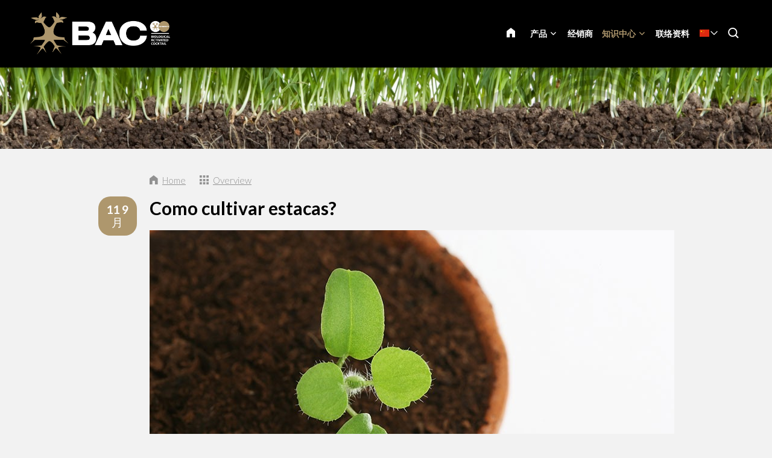

--- FILE ---
content_type: text/html; charset=UTF-8
request_url: https://www.bac-online.cn/%E7%9F%A5%E8%AF%86%E4%B8%AD%E5%BF%83/%E5%8D%9A%E5%AE%A2/3671-como-cultivar-estacas
body_size: 13325
content:
<!DOCTYPE html>
<!--[if lt IE 7 ]><html lang="zh" class="no-js ie6"><![endif]-->
<!--[if IE 7 ]><html lang="zh" class="no-js ie7"><![endif]-->
<!--[if IE 8 ]><html lang="zh" class="no-js ie8"></html><![endif]-->
<!--[if IE 9 ]><html lang="zh" class="no-js ie9"><![endif]-->
<!--[if (gt IE 9)|!(IE)]><!--><html lang="zh" class="no-js"><!--<![endif]-->
<head>

<script type='text/javascript' src='/ui/uibase/script/setcookie.js?r=2b0fb64fe3071088dc4630093935479cfe20b7f0'></script>
<meta itemprop="pb:time" content="1597581780">
<meta property="og:type" content="article">
<meta property="og:url" content="https://www.bac-online.cn/知识中心/博客/3671-como-cultivar-estacas">
<meta property="og:title" content="Como cultivar estacas?">
<meta property="og:description" content="Qualquer planta que seja cultivada em jardins, estufas ou dentro de casa pode ser propagada. A vantagem do cultivo das estacas é que as novas plantas são geneticamente idênticas à planta mãe e às ...">
<meta property="og:image" content="https://www.bac-online.cn/l/library/download/urn:uuid:bf49c33b-dcd1-42e3-966f-81850f99860a/hoe-maak-je-stekken-1-bac-online.jpg?scaleType=3&amp;width=600&amp;height=315">
<meta property="og:image:width" content="600">
<meta property="og:image:height" content="315">
<meta property="article:published_time" content="2018-09-11T05:40:00+00:00">
<meta property="article:author" content="PromoVisique">
<link rel="canonical" href="https://www.bac-online.cn/知识中心/博客/3671-como-cultivar-estacas" />
 <meta name='generator' content='Procurios' />
	<meta charset="UTF-8" />

    <link href="https://fonts.googleapis.com/css?family=Lato:300,400,700" rel="stylesheet" media="screen" type="text/css">
    <link rel='stylesheet' type='text/css' media='screen' href='/cache/2l6hhv7w6k844.a05d6e82488b.css' />
<link rel='stylesheet' type='text/css' media='screen' href='/cache/1e7we2gi9anzl.a05d6e82488b.css' />
<link rel='stylesheet' type='text/css' media='print' href='/cache/752vau4mbion.a05d6e82488b.css' />
<meta http-equiv="X-UA-Compatible" content="IE=edge,chrome=1">
	<meta name='apple-mobile-web-app-capable' content='yes' />
	<link rel='apple-touch-icon-precomposed' href='/l/library/download/urn:uuid:97991275-131d-49b7-b8e7-dd5e2652191d/favicon-mobiel-bac-online.png?scaleType=3&height=57&width=57' sizes='57x57' />
	<link rel='apple-touch-icon-precomposed' href='/l/library/download/urn:uuid:97991275-131d-49b7-b8e7-dd5e2652191d/favicon-mobiel-bac-online.png?scaleType=3&height=72&width=72' sizes='72x72' />
	<link rel='apple-touch-icon-precomposed' href='/l/library/download/urn:uuid:97991275-131d-49b7-b8e7-dd5e2652191d/favicon-mobiel-bac-online.png?scaleType=3&height=144&width=144' sizes='114x114' />

	<title>Como cultivar estacas? - BAC Online</title>
	<meta name='viewport' content='initial-scale=1,maximum-scale=1,user-scalable=no,width=device-width' />
	<meta name='author' content='BAC Online' />
	<link rel="publisher" href="" />
	<meta name="copyright" content="© 2026 - BAC Online" />
	<meta name="description" content="Qualquer planta que seja cultivada em jardins, estufas ou dentro de casa pode ser propagada. A vantagem do cultivo das estacas é que as novas plantas sã..." />
	
    <link rel="shortcut icon" href="/l/library/download/urn:uuid:58dd3353-b847-4a01-8923-fdb699c99ffa/bac-online-biologische-plantenvoeding.png" />
	<link rel='stylesheet' type='text/css' media='screen' href='/ui/uibase/style/pbutil.css?rev=936ee22c6760c7601820a01aadeb5a63a9c84a35' />
<script type='text/javascript' src='/ui/uibase/script/prototype/prototype-min.js?rev=2ce7626cd5fcfb3042f3ce6c532d9fd6b7e4e352'></script>
<script type='text/javascript' src='/ui/uibase/droplets/iframe-resizer/child.js?rev=8075597b7937271dad9679269aec91bcab7a61fc'></script>
<script type='text/javascript' src='/ui/uibase/script/pblib/pblib.js?rev=397cb9ef2e7dec4e026c879b0066f2807e007912'></script>

	
	<link rel='alternate' hreflang='ar' href='https://www.baconline.ma/%D8%A7%D9%84%D9%85%D8%AF%D9%88%D9%86%D8%A9/%D9%85%D8%B1%D9%83%D8%B2-%D8%A7%D9%84%D9%85%D8%B9%D8%B1%D9%81%D8%A9/3671-como-cultivar-estacas' />
	<link rel='alternate' hreflang='cs-CZ' href='https://www.baconline.cz/poradensk%C3%A9-centrum/blog/3671-como-cultivar-estacas' />
	<link rel='alternate' hreflang='da-DK' href='https://www.baconline.dk/ekspertisecentrum/blog/3671-como-cultivar-estacas' />
	<link rel='alternate' hreflang='de-DE' href='https://www.baconline.de/wissenszentrum/blog/3671-como-cultivar-estacas' />
	<link rel='alternate' hreflang='en-US' href='https://www.bacfertilizers.com/knowledge-centre/blog/3671-como-cultivar-estacas' />
	<link rel='alternate' hreflang='fr-FR' href='https://www.baconline.fr/centre-de-connaissances/blog/3671-como-cultivar-estacas' />
	<link rel='alternate' hreflang='he-IL' href='https://baconline.co.il/%D7%91%D7%9C%D7%95%D7%92/%D7%9E%D7%A8%D7%9B%D7%96-%D7%99%D7%93%D7%A2/3671-como-cultivar-estacas' />
	<link rel='alternate' hreflang='ja-JP' href='https://www.baconline.jp/%E3%83%8A%E3%83%AC%E3%83%83%E3%82%B8%E3%82%BB%E3%83%B3%E3%82%BF%E3%83%BC/%E3%83%96%E3%83%AD%E3%82%B0/3671-como-cultivar-estacas' />
	<link rel='alternate' hreflang='nl-NL' href='https://www.baconline.nl/kenniscentrum/blog/3671-como-cultivar-estacas' />
	<link rel='alternate' hreflang='pl-PL' href='https://www.bacfertilizers.pl/centrum-ekspertyzy/blog/3671-como-cultivar-estacas' />
	<link rel='alternate' hreflang='pt-PT' href='https://www.bac-online.pt/centro-de-conhecimento/blog/3671-como-cultivar-estacas' />
	<link rel='alternate' hreflang='ro-RO' href='https://www.baconline.ro/centrul-de-expertiz%C4%83/blog/3671-como-cultivar-estacas' />
	<link rel='alternate' hreflang='ru-RU' href='https://www.baconline.ru/%D1%86%D0%B5%D0%BD%D1%82%D1%80-%D0%B7%D0%BD%D0%B0%D0%BD%D0%B8%D0%B9/%D0%B1%D0%BB%D0%BE%D0%B3/3671-como-cultivar-estacas' />
	<link rel='alternate' hreflang='sq-AL' href='https://www.baconline.al/qendra-e-dijes/blog/3671-como-cultivar-estacas' />
	<link rel='alternate' hreflang='vi-VN' href='https://www.baconline.vn/trung-t%C3%A2m-ki%E1%BA%BFn-th%E1%BB%A9c/blog/3671-como-cultivar-estacas' />
	<link rel='alternate' hreflang='zh' href='https://www.bac-online.cn/%E7%9F%A5%E8%AF%86%E4%B8%AD%E5%BF%83/%E5%8D%9A%E5%AE%A2/3671-como-cultivar-estacas' />

<meta name='google-site-verification' content='3UaZ8Jyp65t1jVg42MgZWd6VRQDVaZ9AuZDfS6QaULQ' />
<!-- Google Analytics (GA4) -->
<script async src='https://www.googletagmanager.com/gtag/js?id=G-KSJQ0HWLCW'></script>
<script>window.dataLayer = window.dataLayer || [];function gtag(){dataLayer.push(arguments);}gtag('js', new Date());gtag('config', 'G-KSJQ0HWLCW');
</script>
<!-- End Google Analytics (GA4) -->

<script type='text/javascript'>var digitalData = {"page":{"attributes":{"PBSiteID":"920"},"pageInfo":{"pageID":"1296","pageName":"Como cultivar estacas?","language":"zh","breadCrumbs":["Home","Header-menu","\u77e5\u8bc6\u4e2d\u5fc3","Como cultivar estacas?"]}},"component":[{"componentInfo":{"componentID":"1255","componentName":"Header (Kenniscentrum)"},"attributes":{"componentType":"ONE Foto\/Slideshow 100%","componentModule":"Website"}},{"componentInfo":{"componentID":"3938","componentName":"\u535a\u5ba2"},"attributes":{"componentType":"NewsContent","componentModule":"Website"}},{"componentInfo":{"componentID":"3879","componentName":"Blog (Nieuws overzicht)"},"attributes":{"componentType":"NewsView","componentModule":"Website"}}],"cookiePolicy":{"acceptancePolicy":"optIn","cookieTypeCategory":{"tracking":"tracking","statistics":"tracking","external":"external","functional":"essential"},"allowedCookieTypes":{"functional":true,"preferences":true,"statistics":true,"tracking":true,"external":true}},"pageInstanceID":"production"}</script><script src="/ui/uibase/vendor/procurios/amdLoader/dist/amdLoader.js?rev=b1a6a7ceda19f51c6a18587a2b15ca17675e5d29" data-main data-rev="a05d6e82488b"></script><link rel='stylesheet' media='screen' href='/files/mod_news/style/news.css?rev=b235ab143c1d612fe99090c80fdab78687ffaccd' type='text/css' />

	
</head>
<body id="default" class="body desktop-menu-fits   mod-news news-article  header-overlap border-radius-enabled navigation-in-caps  " data-header-height='110'>

	<!-- ProBaseSpider noIndex -->
	<div class="skip-links">
		<span>Skip links</span>
		<ul>
			<li><a href="#content">Jump to the content</a></li>
			<li><a href="#nav">Jump to the navigation</a></li>
		</ul>
	</div>
	<div class="mobile-nav">
		<div id="m-nav" class="mobile-nav-main">
			<ul><li class="nth-child1">                
            <a href="/">主页</a></li><li class="nth-child2">                
            <a href="/%E4%BA%A7%E5%93%81-products" class="sub">产品</a><ul><li class="nth-child1">                
            <a href="/%E6%9C%89%E6%9C%BA%E4%BA%A7%E5%93%81" class="sub">有机产品</a><ul><li class="nth-child1">                
            <a href="/%E6%9C%89%E6%9C%BA%E4%BA%A7%E5%93%81">有机产品</a></li><li class="nth-child2">                
            <a href="/%E6%9C%89%E6%9C%BA%E4%BA%A7%E5%93%81/%E5%BC%80%E8%8A%B1%E5%85%BB%E6%96%99">开花养料</a></li><li class="nth-child3">                
            <a href="/%E6%9C%89%E6%9C%BA%E4%BA%A7%E5%93%81/%E7%94%9F%E9%95%BF%E5%85%BB%E6%96%99">生长养料</a></li><li class="nth-child4">                
            <a href="/%E6%9C%89%E6%9C%BA%E4%BA%A7%E5%93%81/%E7%A3%B7%E9%92%BE%E5%A2%9E%E5%BC%BA%E5%89%82">磷钾增强剂</a></li><li class="nth-child5">                
            <a href="/%E6%9C%89%E6%9C%BA%E4%BA%A7%E5%93%81/%E6%A4%8D%E7%89%A9%E5%A2%9E%E5%BC%BA%E5%89%82">植物增强剂</a></li><li class="nth-child6 last">                
            <a href="/%E6%9C%89%E6%9C%BA%E4%BA%A7%E5%93%81/%E5%85%B6%E4%BB%96%E4%BA%A7%E5%93%81">其他产品</a></li></ul></li><li class="nth-child2">                
            <a href="/%E7%9F%BF%E7%89%A9%E4%BA%A7%E5%93%81" class="sub">矿物产品</a><ul><li class="nth-child1">                
            <a href="/%E7%9F%BF%E7%89%A9%E4%BA%A7%E5%93%81">矿物产品</a></li><li class="nth-child2">                
            <a href="/%E7%9F%BF%E7%89%A9%E4%BA%A7%E5%93%81/%E5%9C%9F%E5%A3%A4%E5%85%BB%E6%96%99">Aarde voeding</a></li><li class="nth-child3">                
            <a href="/%E7%9F%BF%E7%89%A9%E4%BA%A7%E5%93%81/%E6%A4%B0%E7%B3%A0%E5%85%BB%E6%96%99">Cocos voeding</a></li><li class="nth-child4">                
            <a href="/%E7%9F%BF%E7%89%A9%E4%BA%A7%E5%93%81/f1%E6%9E%81%E5%BA%A6%E5%A2%9E%E5%BC%BA%E5%89%82">F1极度增强剂</a></li><li class="nth-child5">                
            <a href="/%E7%9F%BF%E7%89%A9%E4%BA%A7%E5%93%81/%E6%B0%B4%E5%9F%B9%E5%85%BB%E6%96%99">Hydro voeding</a></li><li class="nth-child6 last">                
            <a href="/%E7%9F%BF%E7%89%A9%E4%BA%A7%E5%93%81/%E8%A1%A5%E5%85%85%E5%89%82">补充剂</a></li></ul></li><li class="nth-child3">                
            <a href="/%E6%A4%8D%E7%89%A9%E4%BF%83%E8%BF%9B%E5%89%82" class="sub">植物促进剂</a><ul><li class="nth-child1">                
            <a href="/%E6%A4%8D%E7%89%A9%E4%BF%83%E8%BF%9B%E5%89%82">植物促进剂</a></li><li class="nth-child2">                
            <a href="/%E6%A4%8D%E7%89%A9%E4%BF%83%E8%BF%9B%E5%89%82/%E6%9C%89%E6%9C%BA%E5%85%8B%E9%9A%86%E8%83%B6">有机克隆胶</a></li><li class="nth-child3">                
            <a href="/%E6%A4%8D%E7%89%A9%E4%BF%83%E8%BF%9B%E5%89%82/%E5%BC%80%E8%8A%B1%E4%BF%83%E8%BF%9B%E5%89%82">开花促进剂</a></li><li class="nth-child4">                
            <a href="/%E6%A4%8D%E7%89%A9%E4%BF%83%E8%BF%9B%E5%89%82/%E6%9C%89%E6%9C%BA%E5%9C%9F%E5%A3%A4%E6%94%B9%E8%89%AF%E5%89%82">有机土壤改良剂</a></li><li class="nth-child5">                
            <a href="/%E6%A4%8D%E7%89%A9%E4%BF%83%E8%BF%9B%E5%89%82/%E6%9C%89%E6%9C%BA%E6%A0%B9%E7%B3%BB%E4%BF%83%E8%BF%9B%E5%89%82%E2%80%8B">有机根系促进剂​</a></li><li class="nth-child6 last">                
            <a href="/%E6%A4%8D%E7%89%A9%E4%BF%83%E8%BF%9B%E5%89%82%E2%80%8B/x%E7%A7%8D%E5%AD%90%E5%A2%9E%E5%BC%BA%E5%89%82">X种子增强剂</a></li></ul></li><li class="nth-child4 last">                
            <a href="/%E7%BA%AF%E7%B4%A0%E9%A3%9F%E8%AE%A4%E8%AF%81%E4%BA%A7%E5%93%81">纯素食认证产品</a></li></ul></li><li class="nth-child3">                
            <a href="/%E7%BB%8F%E9%94%80%E5%95%86">经销商</a></li><li class="nth-child4 active">                
            <a href="/%E7%9F%A5%E8%AF%86%E4%B8%AD%E5%BF%83" class="sub">知识中心</a><ul><li class="nth-child1">                
            <a href="/%E7%9F%A5%E8%AF%86%E4%B8%AD%E5%BF%83/%E4%B8%8B%E8%BD%BD" class="sub">下载</a><ul><li class="nth-child1">                
            <a href="/%E7%9F%A5%E8%AF%86%E4%B8%AD%E5%BF%83/%E4%B8%8B%E8%BD%BD/%E5%9F%B9%E8%82%B2%E6%97%B6%E9%97%B4%E8%A1%A8">培育时间表</a></li><li class="nth-child2">                
            <a href="/%E7%9F%A5%E8%AF%86%E4%B8%AD%E5%BF%83/%E4%B8%8B%E8%BD%BD/%E5%AE%89%E5%85%A8%E8%AF%B4%E6%98%8E%E4%B9%A6">安全说明书</a></li><li class="nth-child3">                
            <a href="/%E7%9F%A5%E8%AF%86%E4%B8%AD%E5%BF%83/%E4%B8%8B%E8%BD%BD/%E4%BA%A7%E5%93%81%E5%9B%BE%E7%89%87">产品图片</a></li><li class="nth-child4">                
            <a href="/%E7%9F%A5%E8%AF%86%E4%B8%AD%E5%BF%83/%E4%B8%8B%E8%BD%BD/bac%E5%9C%A8%E7%BA%BF%E5%BE%BD%E6%A0%87%E5%92%8C%E4%BC%81%E4%B8%9A%E5%BD%A2%E8%B1%A1">BAC在线徽标和企业形象</a></li><li class="nth-child5">                
            <a href="/%E7%9F%A5%E8%AF%86%E4%B8%AD%E5%BF%83/%E4%B8%8B%E8%BD%BD/bac%E6%98%A5%E5%AD%A3%E4%BF%83%E9%94%80%E6%B4%BB%E5%8A%A8%E5%9B%BE%E7%89%87">BAC春季促销活动图片</a></li><li class="nth-child6">                
            <a href="/kenniscentrum/downloads/flyers">Flyers</a></li><li class="nth-child7 last">                
            <a href="/kenniscentrum/downloads/certificaten">Certificaten</a></li></ul></li><li class="nth-child2">                
            <a href="/%E7%9F%A5%E8%AF%86%E4%B8%AD%E5%BF%83/%E4%B8%AA%E4%BA%BA%E5%BB%BA%E8%AE%AE">个人建议</a></li><li class="nth-child3">                
            <a href="/%E7%9F%A5%E8%AF%86%E4%B8%AD%E5%BF%83/%E5%B8%B8%E8%A7%81%E9%97%AE%E9%A2%98">常见问题</a></li><li class="nth-child4 active last">                
            <a href="/%E7%9F%A5%E8%AF%86%E4%B8%AD%E5%BF%83/%E5%8D%9A%E5%AE%A2" aria-current="page">博客</a></li></ul></li><li class="nth-child5 last">                
            <a href="/%E8%81%94%E7%BB%9C%E8%B5%84%E6%96%99">联络资料</a></li></ul>
		</div>
		<div class="mobile__bottom">
			<div class='mobile__bottomBar'>
			
			<div class="mobile__languageContainer">
				<!-- ProBaseSpider noIndex noLinks --><div class="language-selector">
	<ul class="languageList">
								<li class="languageList__item ar first">
				<a href="https://www.baconline.ma/l/i18n/switch?ref=230%2Cnews_id_title%3D3671-como-cultivar-estacas&amp;_sig=4d1215f4288a392da76a38399ef559a863a9bcd1dc425b9eaf7617bd1aa503a0" class='language__link'>
					<span class='language__originalName'>Arabic</span>
					<span class='language__code'>ar</span>
				</a>
			</li>
								<li class="languageList__item cs">
				<a href="https://www.baconline.cz/l/i18n/switch?ref=230%2Cnews_id_title%3D3671-como-cultivar-estacas&amp;_sig=4d1215f4288a392da76a38399ef559a863a9bcd1dc425b9eaf7617bd1aa503a0" class='language__link'>
					<span class='language__originalName'>Czech</span>
					<span class='language__code'>cs</span>
				</a>
			</li>
								<li class="languageList__item da">
				<a href="https://www.baconline.dk/l/i18n/switch?ref=230%2Cnews_id_title%3D3671-como-cultivar-estacas&amp;_sig=4d1215f4288a392da76a38399ef559a863a9bcd1dc425b9eaf7617bd1aa503a0" class='language__link'>
					<span class='language__originalName'>Danish</span>
					<span class='language__code'>da</span>
				</a>
			</li>
								<li class="languageList__item de">
				<a href="https://www.baconline.de/l/i18n/switch?ref=230%2Cnews_id_title%3D3671-como-cultivar-estacas&amp;_sig=4d1215f4288a392da76a38399ef559a863a9bcd1dc425b9eaf7617bd1aa503a0" class='language__link'>
					<span class='language__originalName'>Deutsch</span>
					<span class='language__code'>de</span>
				</a>
			</li>
								<li class="languageList__item en">
				<a href="https://www.bacfertilizers.com/l/i18n/switch?ref=230%2Cnews_id_title%3D3671-como-cultivar-estacas&amp;_sig=4d1215f4288a392da76a38399ef559a863a9bcd1dc425b9eaf7617bd1aa503a0" class='language__link'>
					<span class='language__originalName'>English</span>
					<span class='language__code'>en</span>
				</a>
			</li>
								<li class="languageList__item fr">
				<a href="https://www.baconline.fr/l/i18n/switch?ref=230%2Cnews_id_title%3D3671-como-cultivar-estacas&amp;_sig=4d1215f4288a392da76a38399ef559a863a9bcd1dc425b9eaf7617bd1aa503a0" class='language__link'>
					<span class='language__originalName'>Français</span>
					<span class='language__code'>fr</span>
				</a>
			</li>
								<li class="languageList__item he">
				<a href="https://baconline.co.il/l/i18n/switch?ref=230%2Cnews_id_title%3D3671-como-cultivar-estacas&amp;_sig=4d1215f4288a392da76a38399ef559a863a9bcd1dc425b9eaf7617bd1aa503a0" class='language__link'>
					<span class='language__originalName'>Hebrew</span>
					<span class='language__code'>he</span>
				</a>
			</li>
								<li class="languageList__item ja">
				<a href="https://www.baconline.jp/l/i18n/switch?ref=230%2Cnews_id_title%3D3671-como-cultivar-estacas&amp;_sig=4d1215f4288a392da76a38399ef559a863a9bcd1dc425b9eaf7617bd1aa503a0" class='language__link'>
					<span class='language__originalName'>Japanese</span>
					<span class='language__code'>ja</span>
				</a>
			</li>
								<li class="languageList__item nl">
				<a href="https://www.baconline.nl/l/i18n/switch?ref=230%2Cnews_id_title%3D3671-como-cultivar-estacas&amp;_sig=4d1215f4288a392da76a38399ef559a863a9bcd1dc425b9eaf7617bd1aa503a0" class='language__link'>
					<span class='language__originalName'>Nederlands</span>
					<span class='language__code'>nl</span>
				</a>
			</li>
								<li class="languageList__item pl">
				<a href="https://www.bacfertilizers.pl/l/i18n/switch?ref=230%2Cnews_id_title%3D3671-como-cultivar-estacas&amp;_sig=4d1215f4288a392da76a38399ef559a863a9bcd1dc425b9eaf7617bd1aa503a0" class='language__link'>
					<span class='language__originalName'>Polski</span>
					<span class='language__code'>pl</span>
				</a>
			</li>
								<li class="languageList__item pt">
				<a href="https://www.bac-online.pt/l/i18n/switch?ref=230%2Cnews_id_title%3D3671-como-cultivar-estacas&amp;_sig=4d1215f4288a392da76a38399ef559a863a9bcd1dc425b9eaf7617bd1aa503a0" class='language__link'>
					<span class='language__originalName'>Português</span>
					<span class='language__code'>pt</span>
				</a>
			</li>
								<li class="languageList__item ro">
				<a href="https://www.baconline.ro/l/i18n/switch?ref=230%2Cnews_id_title%3D3671-como-cultivar-estacas&amp;_sig=4d1215f4288a392da76a38399ef559a863a9bcd1dc425b9eaf7617bd1aa503a0" class='language__link'>
					<span class='language__originalName'>Română</span>
					<span class='language__code'>ro</span>
				</a>
			</li>
								<li class="languageList__item ru">
				<a href="https://www.baconline.ru/l/i18n/switch?ref=230%2Cnews_id_title%3D3671-como-cultivar-estacas&amp;_sig=4d1215f4288a392da76a38399ef559a863a9bcd1dc425b9eaf7617bd1aa503a0" class='language__link'>
					<span class='language__originalName'>Russian</span>
					<span class='language__code'>ru</span>
				</a>
			</li>
								<li class="languageList__item sq">
				<a href="https://www.baconline.al/l/i18n/switch?ref=230%2Cnews_id_title%3D3671-como-cultivar-estacas&amp;_sig=4d1215f4288a392da76a38399ef559a863a9bcd1dc425b9eaf7617bd1aa503a0" class='language__link'>
					<span class='language__originalName'>Albanian</span>
					<span class='language__code'>sq</span>
				</a>
			</li>
								<li class="languageList__item vi">
				<a href="https://www.baconline.vn/l/i18n/switch?ref=230%2Cnews_id_title%3D3671-como-cultivar-estacas&amp;_sig=4d1215f4288a392da76a38399ef559a863a9bcd1dc425b9eaf7617bd1aa503a0" class='language__link'>
					<span class='language__originalName'>Vietnamese</span>
					<span class='language__code'>vi</span>
				</a>
			</li>
								<li class="languageList__item zh current last">
				<a href="/知识中心/博客/3671-como-cultivar-estacas" class='language__link'>
					<span class='language__originalName'>Chinese</span>
					<span class='language__code'>zh</span>
				</a>
			</li>
			</ul>
																																																			<div class="current-language icon-down zh">
				<span class='language__originalName'>Chinese</span>
				<span class='language__code'>zh</span>
			</div>
			</div><!-- /ProBaseSpider -->
				<div class='mobile__languageOverlay'></div>
			</div>
			<div class="mobileSocialMedia">
				<ul class="mobileSocialMedia__icons">
					
					<li class="mobileSocialMedia__icon">
						<a class="mobileSocialMedia__iconLink icon-facebook" href="https://www.facebook.com/baconline.nl/" target="_blank"><span class="mobileSocialMedia__iconText">Facebook</span></a>
					</li>
					
					
					
					<li class="mobileSocialMedia__icon">
						<a class="mobileSocialMedia__iconLink icon-twitter-bird" href="https://twitter.com/BaconlineNl" target="_blank"><span class="mobileSocialMedia__iconText">Twitter</span></a>
					</li>
					
					
					<li class="mobileSocialMedia__icon">
						<a class="mobileSocialMedia__iconLink icon-linkedin" href="https://www.linkedin.com/company/bg-products-bv/" target="_blank"><span class="mobileSocialMedia__iconText">LinkedIn</span></a>
					</li>
					
					
				</ul>
			</div>
			</div>
		</div>
	</div>
	<div class="site-wrapper">
		<div class="header-wrapper header-sticky  has-language-selector has-search" id="header-wrapper">
			<div class="header" id="header">
				<div class="header-container">
					<div class="menu-toggle">
						<a class="toggle-main-mobile-nav" id="toggle-main-mobile-nav" href='/sitemap'>
                            <span class='toggle-main-mobile-nav-icon'>
                                <span class="bar-top"></span>
							    <span class="bar-mid"></span>
							    <span class="bar-bot"></span>
							    <span class="sr">Navigation</span>
                            </span>
						</a>
					</div>
					<div class="logo-container ">
						<a href="/" id="logo" class="logo" title="Back to the homepage">
                            <img class='logo-image logo-image-large'
                                 src="/l/library/download/urn:uuid:af9c64ae-4bc5-4e03-8d2c-5aab6da85f80/logo-bac-online.png?height=200"
                                 alt="BAC Online">
                            <img class='logo-image logo-image-small'
                                 src="/l/library/download/urn:uuid:af9c64ae-4bc5-4e03-8d2c-5aab6da85f80/logo-bac-online.png?height=76"
                                 alt="BAC Online">
						</a>
					</div>
					<div id="nav-main" class="nav nav-hor nav-main">
						<ul><li class="nth-child1">                
            <a href="/">主页</a></li><li class="nth-child2">                
            <a href="/%E4%BA%A7%E5%93%81-products" class="sub">产品</a><ul><li class="nth-child1">                
            <a href="/%E6%9C%89%E6%9C%BA%E4%BA%A7%E5%93%81" class="sub">有机产品</a><ul><li class="nth-child1">                
            <a href="/%E6%9C%89%E6%9C%BA%E4%BA%A7%E5%93%81">有机产品</a></li><li class="nth-child2">                
            <a href="/%E6%9C%89%E6%9C%BA%E4%BA%A7%E5%93%81/%E5%BC%80%E8%8A%B1%E5%85%BB%E6%96%99">开花养料</a></li><li class="nth-child3">                
            <a href="/%E6%9C%89%E6%9C%BA%E4%BA%A7%E5%93%81/%E7%94%9F%E9%95%BF%E5%85%BB%E6%96%99">生长养料</a></li><li class="nth-child4">                
            <a href="/%E6%9C%89%E6%9C%BA%E4%BA%A7%E5%93%81/%E7%A3%B7%E9%92%BE%E5%A2%9E%E5%BC%BA%E5%89%82">磷钾增强剂</a></li><li class="nth-child5">                
            <a href="/%E6%9C%89%E6%9C%BA%E4%BA%A7%E5%93%81/%E6%A4%8D%E7%89%A9%E5%A2%9E%E5%BC%BA%E5%89%82">植物增强剂</a></li><li class="nth-child6 last">                
            <a href="/%E6%9C%89%E6%9C%BA%E4%BA%A7%E5%93%81/%E5%85%B6%E4%BB%96%E4%BA%A7%E5%93%81">其他产品</a></li></ul></li><li class="nth-child2">                
            <a href="/%E7%9F%BF%E7%89%A9%E4%BA%A7%E5%93%81" class="sub">矿物产品</a><ul><li class="nth-child1">                
            <a href="/%E7%9F%BF%E7%89%A9%E4%BA%A7%E5%93%81">矿物产品</a></li><li class="nth-child2">                
            <a href="/%E7%9F%BF%E7%89%A9%E4%BA%A7%E5%93%81/%E5%9C%9F%E5%A3%A4%E5%85%BB%E6%96%99">Aarde voeding</a></li><li class="nth-child3">                
            <a href="/%E7%9F%BF%E7%89%A9%E4%BA%A7%E5%93%81/%E6%A4%B0%E7%B3%A0%E5%85%BB%E6%96%99">Cocos voeding</a></li><li class="nth-child4">                
            <a href="/%E7%9F%BF%E7%89%A9%E4%BA%A7%E5%93%81/f1%E6%9E%81%E5%BA%A6%E5%A2%9E%E5%BC%BA%E5%89%82">F1极度增强剂</a></li><li class="nth-child5">                
            <a href="/%E7%9F%BF%E7%89%A9%E4%BA%A7%E5%93%81/%E6%B0%B4%E5%9F%B9%E5%85%BB%E6%96%99">Hydro voeding</a></li><li class="nth-child6 last">                
            <a href="/%E7%9F%BF%E7%89%A9%E4%BA%A7%E5%93%81/%E8%A1%A5%E5%85%85%E5%89%82">补充剂</a></li></ul></li><li class="nth-child3">                
            <a href="/%E6%A4%8D%E7%89%A9%E4%BF%83%E8%BF%9B%E5%89%82" class="sub">植物促进剂</a><ul><li class="nth-child1">                
            <a href="/%E6%A4%8D%E7%89%A9%E4%BF%83%E8%BF%9B%E5%89%82">植物促进剂</a></li><li class="nth-child2">                
            <a href="/%E6%A4%8D%E7%89%A9%E4%BF%83%E8%BF%9B%E5%89%82/%E6%9C%89%E6%9C%BA%E5%85%8B%E9%9A%86%E8%83%B6">有机克隆胶</a></li><li class="nth-child3">                
            <a href="/%E6%A4%8D%E7%89%A9%E4%BF%83%E8%BF%9B%E5%89%82/%E5%BC%80%E8%8A%B1%E4%BF%83%E8%BF%9B%E5%89%82">开花促进剂</a></li><li class="nth-child4">                
            <a href="/%E6%A4%8D%E7%89%A9%E4%BF%83%E8%BF%9B%E5%89%82/%E6%9C%89%E6%9C%BA%E5%9C%9F%E5%A3%A4%E6%94%B9%E8%89%AF%E5%89%82">有机土壤改良剂</a></li><li class="nth-child5">                
            <a href="/%E6%A4%8D%E7%89%A9%E4%BF%83%E8%BF%9B%E5%89%82/%E6%9C%89%E6%9C%BA%E6%A0%B9%E7%B3%BB%E4%BF%83%E8%BF%9B%E5%89%82%E2%80%8B">有机根系促进剂​</a></li><li class="nth-child6 last">                
            <a href="/%E6%A4%8D%E7%89%A9%E4%BF%83%E8%BF%9B%E5%89%82%E2%80%8B/x%E7%A7%8D%E5%AD%90%E5%A2%9E%E5%BC%BA%E5%89%82">X种子增强剂</a></li></ul></li><li class="nth-child4 last">                
            <a href="/%E7%BA%AF%E7%B4%A0%E9%A3%9F%E8%AE%A4%E8%AF%81%E4%BA%A7%E5%93%81">纯素食认证产品</a></li></ul></li><li class="nth-child3">                
            <a href="/%E7%BB%8F%E9%94%80%E5%95%86">经销商</a></li><li class="nth-child4 active">                
            <a href="/%E7%9F%A5%E8%AF%86%E4%B8%AD%E5%BF%83" class="sub">知识中心</a><ul><li class="nth-child1">                
            <a href="/%E7%9F%A5%E8%AF%86%E4%B8%AD%E5%BF%83/%E4%B8%8B%E8%BD%BD" class="sub">下载</a><ul><li class="nth-child1">                
            <a href="/%E7%9F%A5%E8%AF%86%E4%B8%AD%E5%BF%83/%E4%B8%8B%E8%BD%BD/%E5%9F%B9%E8%82%B2%E6%97%B6%E9%97%B4%E8%A1%A8">培育时间表</a></li><li class="nth-child2">                
            <a href="/%E7%9F%A5%E8%AF%86%E4%B8%AD%E5%BF%83/%E4%B8%8B%E8%BD%BD/%E5%AE%89%E5%85%A8%E8%AF%B4%E6%98%8E%E4%B9%A6">安全说明书</a></li><li class="nth-child3">                
            <a href="/%E7%9F%A5%E8%AF%86%E4%B8%AD%E5%BF%83/%E4%B8%8B%E8%BD%BD/%E4%BA%A7%E5%93%81%E5%9B%BE%E7%89%87">产品图片</a></li><li class="nth-child4">                
            <a href="/%E7%9F%A5%E8%AF%86%E4%B8%AD%E5%BF%83/%E4%B8%8B%E8%BD%BD/bac%E5%9C%A8%E7%BA%BF%E5%BE%BD%E6%A0%87%E5%92%8C%E4%BC%81%E4%B8%9A%E5%BD%A2%E8%B1%A1">BAC在线徽标和企业形象</a></li><li class="nth-child5">                
            <a href="/%E7%9F%A5%E8%AF%86%E4%B8%AD%E5%BF%83/%E4%B8%8B%E8%BD%BD/bac%E6%98%A5%E5%AD%A3%E4%BF%83%E9%94%80%E6%B4%BB%E5%8A%A8%E5%9B%BE%E7%89%87">BAC春季促销活动图片</a></li><li class="nth-child6">                
            <a href="/kenniscentrum/downloads/flyers">Flyers</a></li><li class="nth-child7 last">                
            <a href="/kenniscentrum/downloads/certificaten">Certificaten</a></li></ul></li><li class="nth-child2">                
            <a href="/%E7%9F%A5%E8%AF%86%E4%B8%AD%E5%BF%83/%E4%B8%AA%E4%BA%BA%E5%BB%BA%E8%AE%AE">个人建议</a></li><li class="nth-child3">                
            <a href="/%E7%9F%A5%E8%AF%86%E4%B8%AD%E5%BF%83/%E5%B8%B8%E8%A7%81%E9%97%AE%E9%A2%98">常见问题</a></li><li class="nth-child4 active last">                
            <a href="/%E7%9F%A5%E8%AF%86%E4%B8%AD%E5%BF%83/%E5%8D%9A%E5%AE%A2" aria-current="page">博客</a></li></ul></li><li class="nth-child5 last">                
            <a href="/%E8%81%94%E7%BB%9C%E8%B5%84%E6%96%99">联络资料</a></li></ul>
					</div>
					
					<div class="language-container">
						<!-- ProBaseSpider noIndex noLinks --><div class="language-selector">
	<ul class="languageList">
								<li class="languageList__item ar first">
				<a href="https://www.baconline.ma/l/i18n/switch?ref=230%2Cnews_id_title%3D3671-como-cultivar-estacas&amp;_sig=4d1215f4288a392da76a38399ef559a863a9bcd1dc425b9eaf7617bd1aa503a0" class='language__link'>
					<span class='language__originalName'>Arabic</span>
					<span class='language__code'>ar</span>
				</a>
			</li>
								<li class="languageList__item cs">
				<a href="https://www.baconline.cz/l/i18n/switch?ref=230%2Cnews_id_title%3D3671-como-cultivar-estacas&amp;_sig=4d1215f4288a392da76a38399ef559a863a9bcd1dc425b9eaf7617bd1aa503a0" class='language__link'>
					<span class='language__originalName'>Czech</span>
					<span class='language__code'>cs</span>
				</a>
			</li>
								<li class="languageList__item da">
				<a href="https://www.baconline.dk/l/i18n/switch?ref=230%2Cnews_id_title%3D3671-como-cultivar-estacas&amp;_sig=4d1215f4288a392da76a38399ef559a863a9bcd1dc425b9eaf7617bd1aa503a0" class='language__link'>
					<span class='language__originalName'>Danish</span>
					<span class='language__code'>da</span>
				</a>
			</li>
								<li class="languageList__item de">
				<a href="https://www.baconline.de/l/i18n/switch?ref=230%2Cnews_id_title%3D3671-como-cultivar-estacas&amp;_sig=4d1215f4288a392da76a38399ef559a863a9bcd1dc425b9eaf7617bd1aa503a0" class='language__link'>
					<span class='language__originalName'>Deutsch</span>
					<span class='language__code'>de</span>
				</a>
			</li>
								<li class="languageList__item en">
				<a href="https://www.bacfertilizers.com/l/i18n/switch?ref=230%2Cnews_id_title%3D3671-como-cultivar-estacas&amp;_sig=4d1215f4288a392da76a38399ef559a863a9bcd1dc425b9eaf7617bd1aa503a0" class='language__link'>
					<span class='language__originalName'>English</span>
					<span class='language__code'>en</span>
				</a>
			</li>
								<li class="languageList__item fr">
				<a href="https://www.baconline.fr/l/i18n/switch?ref=230%2Cnews_id_title%3D3671-como-cultivar-estacas&amp;_sig=4d1215f4288a392da76a38399ef559a863a9bcd1dc425b9eaf7617bd1aa503a0" class='language__link'>
					<span class='language__originalName'>Français</span>
					<span class='language__code'>fr</span>
				</a>
			</li>
								<li class="languageList__item he">
				<a href="https://baconline.co.il/l/i18n/switch?ref=230%2Cnews_id_title%3D3671-como-cultivar-estacas&amp;_sig=4d1215f4288a392da76a38399ef559a863a9bcd1dc425b9eaf7617bd1aa503a0" class='language__link'>
					<span class='language__originalName'>Hebrew</span>
					<span class='language__code'>he</span>
				</a>
			</li>
								<li class="languageList__item ja">
				<a href="https://www.baconline.jp/l/i18n/switch?ref=230%2Cnews_id_title%3D3671-como-cultivar-estacas&amp;_sig=4d1215f4288a392da76a38399ef559a863a9bcd1dc425b9eaf7617bd1aa503a0" class='language__link'>
					<span class='language__originalName'>Japanese</span>
					<span class='language__code'>ja</span>
				</a>
			</li>
								<li class="languageList__item nl">
				<a href="https://www.baconline.nl/l/i18n/switch?ref=230%2Cnews_id_title%3D3671-como-cultivar-estacas&amp;_sig=4d1215f4288a392da76a38399ef559a863a9bcd1dc425b9eaf7617bd1aa503a0" class='language__link'>
					<span class='language__originalName'>Nederlands</span>
					<span class='language__code'>nl</span>
				</a>
			</li>
								<li class="languageList__item pl">
				<a href="https://www.bacfertilizers.pl/l/i18n/switch?ref=230%2Cnews_id_title%3D3671-como-cultivar-estacas&amp;_sig=4d1215f4288a392da76a38399ef559a863a9bcd1dc425b9eaf7617bd1aa503a0" class='language__link'>
					<span class='language__originalName'>Polski</span>
					<span class='language__code'>pl</span>
				</a>
			</li>
								<li class="languageList__item pt">
				<a href="https://www.bac-online.pt/l/i18n/switch?ref=230%2Cnews_id_title%3D3671-como-cultivar-estacas&amp;_sig=4d1215f4288a392da76a38399ef559a863a9bcd1dc425b9eaf7617bd1aa503a0" class='language__link'>
					<span class='language__originalName'>Português</span>
					<span class='language__code'>pt</span>
				</a>
			</li>
								<li class="languageList__item ro">
				<a href="https://www.baconline.ro/l/i18n/switch?ref=230%2Cnews_id_title%3D3671-como-cultivar-estacas&amp;_sig=4d1215f4288a392da76a38399ef559a863a9bcd1dc425b9eaf7617bd1aa503a0" class='language__link'>
					<span class='language__originalName'>Română</span>
					<span class='language__code'>ro</span>
				</a>
			</li>
								<li class="languageList__item ru">
				<a href="https://www.baconline.ru/l/i18n/switch?ref=230%2Cnews_id_title%3D3671-como-cultivar-estacas&amp;_sig=4d1215f4288a392da76a38399ef559a863a9bcd1dc425b9eaf7617bd1aa503a0" class='language__link'>
					<span class='language__originalName'>Russian</span>
					<span class='language__code'>ru</span>
				</a>
			</li>
								<li class="languageList__item sq">
				<a href="https://www.baconline.al/l/i18n/switch?ref=230%2Cnews_id_title%3D3671-como-cultivar-estacas&amp;_sig=4d1215f4288a392da76a38399ef559a863a9bcd1dc425b9eaf7617bd1aa503a0" class='language__link'>
					<span class='language__originalName'>Albanian</span>
					<span class='language__code'>sq</span>
				</a>
			</li>
								<li class="languageList__item vi">
				<a href="https://www.baconline.vn/l/i18n/switch?ref=230%2Cnews_id_title%3D3671-como-cultivar-estacas&amp;_sig=4d1215f4288a392da76a38399ef559a863a9bcd1dc425b9eaf7617bd1aa503a0" class='language__link'>
					<span class='language__originalName'>Vietnamese</span>
					<span class='language__code'>vi</span>
				</a>
			</li>
								<li class="languageList__item zh current last">
				<a href="/知识中心/博客/3671-como-cultivar-estacas" class='language__link'>
					<span class='language__originalName'>Chinese</span>
					<span class='language__code'>zh</span>
				</a>
			</li>
			</ul>
																																																			<div class="current-language icon-down zh">
				<span class='language__originalName'>Chinese</span>
				<span class='language__code'>zh</span>
			</div>
			</div><!-- /ProBaseSpider -->
					</div>
					<a href="#"  class="alertIcon"><img src="/l/library/download/urn:uuid:9e2ebbb1-3d2a-4229-88e0-4c79d65d24a3/language-switch-icon.svg" alt='Notification icon' /></a>
					
					<div class="search-container">
						<div class="search-toggleContainer">
							<a class='search-toggle' href='/k/searchengine' id="toggle-search">
								<span class="sr">Search</span>
							</a>
						</div>
						<div class='search'>
							
            <!-- ProBaseSpider noIndex -->
            <form method='get' action='/k/searchengine' id='quick-search' class='quickSearch'>
            <fieldset><label for='searchfield'>Frontend search: </label>
            <input id='searchfield' type='text' name='q' value='' />
            <button type='submit'><span class='inner-button'>Frontend search</span></button></fieldset></form>
            <!-- /ProBaseSpider -->
						</div>
					</div>
				</div>
			</div>
		</div>
		<div class="main-container">
			<div class="main wrapper clearfix">
				<div id="content" class="content">
					
					<!-- /ProBaseSpider -->
					
					<div
    id='art_1255'
    class='article article_1 article_odd article_first'
    >
        <div class='article_content article_static article_template'><style type="text/css">
    .at-is-559965767 {
            background-color: #ebebeb;
        }
    .at-is-559965767 .at-is-images,
    .at-is-559965767 .at-is-images li {
        max-height: 370px;
    }

</style>
<div class="at-is at-is-559965767 at-one no-animation" ><div class="at-is-images at-images"><ul><li alt="" class="at-is-image at-image at-image-1  show" data-id="559965767"><img srcset='/l/library/download/urn:uuid:d62790c5-7f82-437d-acc4-e544b7e77d35/header-minerale-producten-3.jpg?scaleType=6&width=1920&height=370 1920w,
                                 /l/library/download/urn:uuid:d62790c5-7f82-437d-acc4-e544b7e77d35/header-minerale-producten-3.jpg?scaleType=6&width=1536&height=492 1536w,
                                 /l/library/download/urn:uuid:d62790c5-7f82-437d-acc4-e544b7e77d35/header-minerale-producten-3.jpg?scaleType=6&width=1280&height=248 1280w,
                                 /l/library/download/urn:uuid:d62790c5-7f82-437d-acc4-e544b7e77d35/header-minerale-producten-3.jpg?scaleType=6&width=960&height=370 960w,
                                 /l/library/download/urn:uuid:d62790c5-7f82-437d-acc4-e544b7e77d35/header-minerale-producten-3.jpg?scaleType=6&width=768&height=248 768w,
                                 /l/library/download/urn:uuid:d62790c5-7f82-437d-acc4-e544b7e77d35/header-minerale-producten-3.jpg?scaleType=6&width=480&height=185 480w'
                         sizes='(min-width: 1280px) 1920px,
                                (min-width: 768px) 1280px,
                                (min-width: 480px) 768px,
                                100vw'
                         src='/l/library/download/urn:uuid:d62790c5-7f82-437d-acc4-e544b7e77d35/header-minerale-producten-3.jpg?scaleType=6&width=1280&height=248'
                         alt='Header-kenniscentrum-1.jpg'
                    /></li></ul></div></div></div>
</div><div
    id='art_3879'
    class='article article_2 article_even article_last'
    >
        <div class='article_content article_dynamic'><p class='newsitem-back'><a href='/%E7%9F%A5%E8%AF%86%E4%B8%AD%E5%BF%83/%E5%8D%9A%E5%AE%A2'>&laquo; Costas</a></p>        <div class='newsitem odd first last'>
        
        <h1 class='newsitemtitle'>Como cultivar estacas?</h1>
        <div class='introduction'><img src='/l/library/download/urn:uuid:bf49c33b-dcd1-42e3-966f-81850f99860a/hoe-maak-je-stekken-1-bac-online.jpg?scaleType=3&amp;width=870' alt='hoe-maak-je-stekken-1-bac-online.jpg' class='largeNewsImage' /><span class='date'>11 9月</span>             <p></p></div>
        <div class='fullstory'><p>Qualquer planta que seja cultivada em jardins, estufas ou dentro de casa pode ser propagada. A vantagem do cultivo das estacas &eacute; que as novas plantas s&atilde;o geneticamente id&ecirc;nticas &agrave; planta m&atilde;e e &agrave;s demais estacas. A forma de cortar estacas depende do cultivo. Existem&nbsp; m&eacute;todos para propagar plantas. Neste blog, vamos debater sobre os diversos m&eacute;todos e vamos explicar como fomentar o crescimento das plantas.&nbsp;</p>
<h3>Vamos come&ccedil;ar com algumas dicas gerais</h3>
<ul>
<li>Use sempre uma faca afiada ou uma tesoura de poda. Isto ir&aacute; facilitar a cicatriza&ccedil;&atilde;o, bem como evitar a forma&ccedil;&atilde;o de fungos.&nbsp;</li>
<li>As estacas dever&atilde;o ter entre 10 e 14 cent&iacute;metros de comprimento.&nbsp;</li>
<li>Use apenas estacas de uma planta saud&aacute;vel.&nbsp;</li>
<li>Corte um ramo forte e saud&aacute;vel.&nbsp;</li>
<li>Limpe o vaso onde deseja plantar a estaca.&nbsp;</li>
<li>Use &aacute;gua da chuva para regar estacas jovens.</li>
<li>Retire as folhas murchas e secas da estaca.&nbsp;</li>
</ul>
<h3>Estacas lenhosas</h3>
<p>Esta t&eacute;cnica de estaquia &eacute; perfeita para framboesas, &aacute;rvores e rosas. Corte a ponta diretamente abaixo de uma folha da planta m&atilde;e. Fa&ccedil;a um corte limpo e direito. Coloque a estaca em solo ligeiramente h&uacute;mido e pressione cuidadosamente. Proteja a estaca da luz solar forte.&nbsp;</p>
<h3>Estacas semilenhosas</h3>
<p>Estas estacas s&atilde;o bastante iguais &agrave;s estacas lenhosas. Ao aplicar esta t&eacute;cnica, utilize uma estaca de um caule r&iacute;gido da planta. Este m&eacute;todo &eacute; utilizado com hort&ecirc;nsias, Rhipsalis e esp&eacute;cies de Euphorbia.&nbsp;</p>
<h3>Estacas de folhas</h3>
<p>Com este m&eacute;todo, a folha &eacute; a nova estaca. As estacas de folhas podem ser efetuadas de diversas formas: folha com pec&iacute;olo, folha somente com a veia principal, folha com veias laterais, uma folha cortada e uma folha com veias cortadas. O m&eacute;todo mais adequado depende da esp&eacute;cie da planta.&nbsp;</p>
<h3>Estacas de raiz</h3>
<p>As estacas de raiz devem ser feitas de prefer&ecirc;ncia em novembro ou em dezembro, durante o per&iacute;odo de hiberna&ccedil;&atilde;o da planta. Corte 2 ra&iacute;zes de uma planta, imediatamente acima ou abaixo da base da raiz. Volte a plantar a planta imediatamente. O rododendro e o ant&uacute;rio est&atilde;o entre as plantas que podem ser propagadas levando cortes de raiz.&nbsp;</p>
<h3>Mergulhia</h3>
<p>Esta t&eacute;cnica envolve pegar numa raiz exposta, um ramo ou um caule e dobr&aacute;-lo em dire&ccedil;&atilde;o ao solo. Garantindo que esta parte da planta est&aacute; sempre em contacto com o solo, a planta desenvolve novas ra&iacute;zes. Esta t&eacute;cnica &eacute; particularmente adequada para trepadeiras, por exemplo, Philodendron e Scindapsus.&nbsp;</p>
<h3>Enxertia de borbulha</h3>
<p>A enxertia de borbulha, ou borbulhia, significa efetivamente: colocar uma planta dentro de outra, permitindo a ambas as plantas crescerem e desenvolverem-se como uma s&oacute;. Fa&ccedil;a uma fenda na planta m&atilde;e e corte um ramo da planta que voc&ecirc; deseja propagar. Abra a fenda e coloque o ramo cortado no seu interior. Use uma corda para ligar ambas as plantas. Este m&eacute;todo funciona muito bem para as rosas.&nbsp;</p>
<h3>Alporquia</h3>
<p>Muitas esp&eacute;cies de &aacute;rvores podem ser propagadas por alporquia.&nbsp; Esta t&eacute;cnica envolve a sele&ccedil;&atilde;o de um ramo, do qual dever&aacute; retirar as folhas antes de estimular o crescimento das ra&iacute;zes. O crescimento das ra&iacute;zes &eacute; obtido da forma seguinte: fa&ccedil;a um corte no ramo e prenda-o num saco de pl&aacute;stico, enchido com uma mistura de substrato, solo e algod&atilde;o. Ap&oacute;s algumas semanas ir&atilde;o surgir novas ra&iacute;zes. Corte a planta abaixo das novas ra&iacute;zes e transfira-as para um vaso.&nbsp;</p>
<h3>Enxertia</h3>
<p>A enxertia envolve a fixa&ccedil;&atilde;o de uma parte de uma planta a uma planta m&atilde;e. Corte-se um tri&acirc;ngulo no caule da planta m&atilde;e e corte-se a sec&ccedil;&atilde;o que deseja propagar na forma oposta. Agora, juntem-se ambas as partes. Em seguida, prenda-se com fita autocolante ou corda. A enxertia &eacute; mais comumente usada para a propaga&ccedil;&atilde;o de Ficus Panda e de alguns tipos de Euphorbia.&nbsp;</p>
<h3>Estaquia</h3>
<p>Este m&eacute;todo &eacute; altamente adequado para &aacute;rvores frut&iacute;feras. Aguarde que as folhas caiam dos arbustos e que as mudas estejam totalmente desenvolvidas. Uma muda adulta &eacute; identific&aacute;vel pela sua cor castanho escura. Corte a parte do meio do caule e plante na primavera.&nbsp;</p>
<h3>Divis&atilde;o</h3>
<p>A divis&atilde;o envolve separar diversas partes de uma planta saud&aacute;vel, transferindo as 2 ou 4 pe&ccedil;as para um vaso. Strelitzia Reginae e Zamioculcas s&atilde;o esp&eacute;cies particularmente adequadas para este tipo de propaga&ccedil;&atilde;o.&nbsp;</p>
<h3>Estimular o crescimento de mudas novas</h3>
<p>Para estimular o crescimento das mudas novas, aplique Bio Clone. Este gel permite um crescimento acelerado das ra&iacute;zes. O gel tamb&eacute;m protege contra as doen&ccedil;as. Coloque a parte inferior da muda em 20 a 30 mil&iacute;metros de gel e deixe repousar durante 2 minutos. Em seguida, coloque a muda no substrato onde a mesma dever&aacute; desenvolver-se. Bio Clone est&aacute; registado na <a href="/k/n232/news/view/3662/2399/boas-noticias-agora-muitos-produtos-da-bac-tem-o-rotulo-vegan-trademark.html">Vegan Society Trademark</a>, o que significa que este produto &eacute; adequado para o a agricultura vegana.&nbsp;</p>
<h3>Mais informa&ccedil;&otilde;es</h3>
<p>Gostaria de ficar a saber mais sobre a propaga&ccedil;&atilde;o de plantas? Ou sobre o Bio Clone? <a href="/contato">N&atilde;o hesite em contactar-nos</a>. Estamos ansiosos por ajud&aacute;-lo!</p></div>
        
        <div class='separator'></div>
        </div><p class='newsitem-back'><a href='/%E7%9F%A5%E8%AF%86%E4%B8%AD%E5%BF%83/%E5%8D%9A%E5%AE%A2'>&laquo; Costas</a></p></div>
</div>
					<!-- ProBaseSpider noIndex -->
				</div>
			</div>
			<div class='mobileContactInfo'>
				<ul class='mobileContactInfo__options'>
                    <li class='mobileContactInfo__item'>
						<a class="mobileContactInfo__link mobileContactInfo__link--call" href="tel:+31 (0)182 687 530">
							<span class="icon icon-phone"></span>
							<span class="sr">Call</span>
						</a>
					</li>
                    <li class='mobileContactInfo__item'>
						<a class="mobileContactInfo__link mobileContactInfo__link--mail" href="mailto:info@baconline.nl">
							<span class="icon icon-mail"></span>
							<span class="sr">Mail</span>
						</a>
					</li>
                    
				</ul>
				<button class='mobileContactInfo__button'>
					<span class="mobileContactInfo__icon icon icon-plus"></span>
					<span class="sr">Show contact information</span>
				</button>
			</div>
			<div class='mobileContactInfo__overlay'></div>
			<a href="#default" class="scroll-to-top"><span class="scroll-to-top-text">Scroll to top</span><span class="icon-after-up"></span></a>
		</div>
		<div class="footer-wrapper">
			<div
    id='art_3837'
    class='article '
    >
        <div class='article_content article_dynamic'><style>
    #art_3837 {
        display: none;
    }
    
    .language-container .language-selector .languageList {
        top: 8px;
        left: 8px;
        width: 75px;
        padding: 0;
        line-height: 0;
    }
    .language-container .language-selector .languageList .languageList__item {
        display: inline-block;
        width: 35px;
        margin-top: 0;
        padding: 8px 0;
        
    }
    .language-container .language-selector .language__link {
        height: 12px;
    }
    .language-container .language-selector .language__originalName {
        background-position: 8px -2px;
    }
    .language-container .language-selector .language__code {
        display: none;
    }
    
    .language-selector .cl .language__originalName {
        background-image: url(/l/library/download/urn:uuid:7b2bbb5d-d2e0-49e9-bf3c-91d87d2b084d/cl.svg);
    }
    .language-selector .ca .language__originalName {
        background-image: url(/l/library/download/urn:uuid:97a25c64-23e7-4f49-ba27-13b5d5ef641d/ca-v2.svg);
    }
    .language-selector .au .language__originalName {
        background-image: url(/l/library/download/urn:uuid:e7b1a8d8-fcc5-4476-8372-c652724a3303/flag_of_australia.svg);
    }
	.language-selector .us .language__originalName {
        background-image: url(/l/library/download/urn:uuid:45c03893-ce0a-4730-a913-e37e4fa5752e/us.svg);
    }
    .language-selector .es .language__originalName {
        background-image: url(/ui/one/img/flag/es.svg);
    }
    .language-selector .it .language__originalName {
        background-image: url(/ui/one/img/flag/it.svg);
    }
</style>

<script>
    
    function openLanguageSwitch() {
        var languageSelectorIsopen = document.querySelector(".mobile-nav").classList.contains("mobileLanguageSelectorOpen");
        if (languageSelectorIsopen == true) {
            document.querySelector(".body").classList.remove("main-mobile-nav-open");
            document.querySelector(".mobile-nav").classList.remove("mobileLanguageSelectorOpen");
        } else {
            document.querySelector(".body").classList.add("main-mobile-nav-open");
            document.querySelector(".mobile-nav").classList.add("mobileLanguageSelectorOpen");
        }
    }
    
    document.querySelector(".alertIcon").onclick = function() {openLanguageSwitch()};
    
    function generateLanguageList() {
        var desktopLanguageListHTML = document.querySelector(".language-container .languageList").innerHTML,
            mobileLanguageListHTML = document.querySelector(".mobile__languageContainer .languageList").innerHTML,
			englishLink = document.querySelector(".language-container .languageList__item.en a").href,
            newDesktopLanguageListHTML = desktopLanguageListHTML + '<li class="languageList__item es"><a href="https://baconline.es/" class="language__link"><span class="language__originalName">España</span><span class="language__code">es</span></a></li><li class="languageList__item it"><a href="https://baconline.it/" class="language__link"><span class="language__originalName">Italia</span><span class="language__code">it</span></a></li><li class="languageList__item cl"><a href="https://www.baconline.cl/" class="language__link"><span class="language__originalName">Chili</span><span class="language__code">cl</span></a></li><li class="languageList__item ca"><a href="https://bacforplants.com/" class="language__link"><span class="language__originalName">Canada</span><span class="language__code">ca</span></a></li><li class="languageList__item au"><a href="https://www.bacforplants.com.au/" class="language__link"><span class="language__originalName">Australia</span><span class="language__code">au</span></a></li><li class="languageList__item us"><a href="' + englishLink + '" class="language__link"><span class="language__originalName">United States</span><span class="language__code">us</span></a></li>',
            newDesktopLanguageListHTML = mobileLanguageListHTML + '<li class="languageList__item es"><a href="https://baconline.es/" class="language__link"><span class="language__originalName">España</span><span class="language__code">es</span></a></li><li class="languageList__item it"><a href="https://baconline.it/" class="language__link"><span class="language__originalName">Italia</span><span class="language__code">it</span></a></li><li class="languageList__item cl"><a href="https://www.baconline.cl/" class="language__link"><span class="language__originalName">Chili</span><span class="language__code">cl</span></a></li><li class="languageList__item ca"><a href="https://bacforplants.com/" class="language__link"><span class="language__originalName">Canada</span><span class="language__code">ca</span></a></li><li class="languageList__item au"><a href="https://www.bacforplants.com.au/" class="language__link"><span class="language__originalName">Australia</span><span class="language__code">au</span></a></li><li class="languageList__item us"><a href="' +  englishLink+ '" class="language__link"><span class="language__originalName">United States</span><span class="language__code">us</span></a></li>';
        
        document.querySelector(".language-container .languageList").innerHTML = newDesktopLanguageListHTML;
        document.querySelector(".mobile__languageContainer .languageList").innerHTML = newDesktopLanguageListHTML;
    }

    window.onload = function() {generateLanguageList()};
    
</script></div>
</div>
			<div
    id='art_3466'
    class='article '
    >
        <div class='article_content article_static article_template'><style type="text/css">
  
  /* BAC CBD OLIE CONTAINER */
  #art_1183 { position: relative; }
  .cbd-container {
	position: relative;
    box-sizing: border-box;
    width: 100%;
    padding: 12px;
    display: flex;
    background-color: #ffffff;
    flex-direction: column;
    flex-wrap: nowrap;
    align-content: center;
    justify-content: space-between;
    align-items: center;
    border-radius: 20px;
  }
  
  .cbd-container h3 { margin : 0 !important; color: #000000; }
  
  .spanlink {
    position: absolute;
    top: 0;
    left: 0;
    width: 100%;
    height: 100%;
  }

@media only screen and (min-width: 768px) {
    .cbd-container {
      position: absolute;
      top: 0;
      right: 196px;
      width: 261px;
      padding: 16px;
      border-radius: 0px 0px 20px 20px;
    }
  }
  
    .no-touch #content .cta-button.green, #content .cta-button.green, .at-button.green {color: #fff;background-color: #79a500;}
    .no-touch #content .cta-button.green:hover, #content .cta-button.green:hover, .no-touch .at-tfc-button.green:hover {color: #fff;background-color: #6e9700;}
  
    #art_1301 .newslistitem {margin-bottom: 0; padding-bottom: 0;}

    .at-tfc-1599637693 {
		background-color: #000000;		background-image: url(/l/library/download/urn:uuid:90e784c2-b81c-4a7b-83d1-7dba70ea6300/footer-achtergrond.jpg?scaleType=1&width=1920);		background-size: cover;
		        border-top: 8px solid #ae976d;
	}

	.no-touch .at-tfc-1599637693 {
			}

	.at-tfc-1599637693 h1,
	.at-tfc-1599637693 h2,
	.at-tfc-1599637693 h3 {
		color: #ffffff;
	}

	.at-tfc-1599637693 .at-tfc-text {
		color: #eeeeee;
	}

	.at-tfc-1599637693 .at-tfc-text a {
		color: #eeeeee;
	}

	.at-tfc-1599637693 .at-tfc-text a:hover {
		color: #ae976d;
	}

	.at-tfc-1599637693 .at-tfc-button,
	.at-tfc-1599637693 a.cta-button {
		color: #ffffff;
		background-color: #ae976d;
	}

	.no-touch .at-tfc-1599637693 .at-tfc-button:hover,
	.no-touch .at-tfc-1599637693 a.cta-button:hover {
		color: #ffffff;
		background-color: #bba372;
	}

	/** buttons with surround color */
	.no-touch .at-tfc-1599637693 .curl-top-left:before {
		background: #ffffff;
		background: linear-gradient(135deg, #ffffff 45%, #aaaaaa 50%, #cccccc 56%, #ffffff 80%);
	}

	.no-touch .at-tfc-1599637693 .curl-top-right:before {
		background: #ffffff;
		background: linear-gradient(225deg, #ffffff 45%, #aaaaaa 50%, #cccccc 56%, #ffffff 80%);
	}

	.no-touch .at-tfc-1599637693 .curl-bottom-right:before {
		background: #ffffff;
		background: linear-gradient(315deg, #ffffff 45%, #aaaaaa 50%, #cccccc 56%, #ffffff 80%);
	}

	.no-touch .at-tfc-1599637693 .curl-bottom-left:before {
		background: #ffffff;
		background: linear-gradient(45deg, #ffffff 45%, #aaaaaa 50%, #cccccc 56%, #ffffff 80%);
	}
</style>
<div class="at-tfc at-tfc-1599637693 at-one" >
	<div class="at-tfc-content-wrapper  at-tfc-has-image at-content-wrapper no-animation">
		<div class="at-tfc-content at-tfc-1 at-content"><h3>社交媒体</h3><div class="at-tfc-text at-text"><p>通过关注我们保持最新</p></div><style>
    .dww-social-icons {
        margin-top: 1.25em;
    }
    .dww-social-icons-item {
        margin: 0 15px 15px 0 !important;
        padding: 5px;
        overflow: hidden;
        line-height: 0;
        text-transform: none;
        color: #fff !important;
        border: 0;
    }
    .dww-social-icons-item-text {
        position: absolute;
        clip: rect(1px,1px,1px,1px);
        padding: 0;
        border: 0;
        overflow: hidden;
    }
    .dww-social-icons-item-icon {
        line-height: 32px;
        height: 32px;
        width: 32px;
        overflow: hidden;
        float: left;
    }
    .dww-social-icons-item-icon svg {
        fill: rgb(255, 255, 255);
    }
</style><div class="dww-social-icons"><a href="https://www.facebook.com/people/BAC-Holland/100055157651845/" target="_blank" class="dww-social-icons-item cta-button sink" style="background-color: rgb(59, 89, 152);" title="Bekijk ons op Facebook"><span class="dww-social-icons-item-text">Bekijk ons op Facebook</span><span class="dww-social-icons-item-icon"><svg xmlns="http://www.w3.org/2000/svg" xmlns:xlink="http://www.w3.org/1999/xlink" viewBox="0 0 32 32" version="1.1" role="img"><g><path d="M22 5.16c-.406-.054-1.806-.16-3.43-.16-3.4 0-5.733 1.825-5.733 5.17v2.882H9v3.913h3.837V27h4.604V16.965h3.823l.587-3.913h-4.41v-2.5c0-1.123.347-1.903 2.198-1.903H22V5.16z" fill-rule="evenodd"></path></g></svg></span></a><a href="https://www.linkedin.com/company/bg-products-bv?trk=top_nav_home" target="_blank" class="dww-social-icons-item cta-button sink" style="background-color: rgb(0, 119, 181);" title="Bekijk ons op LinkedIn"><span class="dww-social-icons-item-text">Bekijk ons op LinkedIn</span><span class="dww-social-icons-item-icon"><svg xmlns="http://www.w3.org/2000/svg" xmlns:xlink="http://www.w3.org/1999/xlink" viewBox="0 0 32 32" version="1.1" role="img"><g><path d="M26 25.963h-4.185v-6.55c0-1.56-.027-3.57-2.175-3.57-2.18 0-2.51 1.7-2.51 3.46v6.66h-4.182V12.495h4.012v1.84h.058c.558-1.058 1.924-2.174 3.96-2.174 4.24 0 5.022 2.79 5.022 6.417v7.386zM8.23 10.655a2.426 2.426 0 0 1 0-4.855 2.427 2.427 0 0 1 0 4.855zm-2.098 1.84h4.19v13.468h-4.19V12.495z" fill-rule="evenodd"></path></g></svg></span></a><a href="https://www.instagram.com/bac_online_nl" target="_blank" class="dww-social-icons-item cta-button sink" style="background-color: rgb(224, 53, 102);" title="Bekijk ons op Instagram"><span class="dww-social-icons-item-text">Bekijk ons op Instagram</span><span class="dww-social-icons-item-icon"><svg xmlns="http://www.w3.org/2000/svg" xmlns:xlink="http://www.w3.org/1999/xlink" viewBox="0 0 32 32" version="1.1" role="img"><g><path d="M16 5c-2.987 0-3.362.013-4.535.066-1.17.054-1.97.24-2.67.512a5.392 5.392 0 0 0-1.95 1.268 5.392 5.392 0 0 0-1.267 1.95c-.272.698-.458 1.498-.512 2.67C5.013 12.637 5 13.012 5 16s.013 3.362.066 4.535c.054 1.17.24 1.97.512 2.67.28.724.657 1.337 1.268 1.95a5.392 5.392 0 0 0 1.95 1.268c.698.27 1.498.457 2.67.51 1.172.054 1.547.067 4.534.067s3.362-.013 4.535-.066c1.17-.054 1.97-.24 2.67-.51a5.392 5.392 0 0 0 1.95-1.27 5.392 5.392 0 0 0 1.268-1.95c.27-.698.457-1.498.51-2.67.054-1.172.067-1.547.067-4.534s-.013-3.362-.066-4.535c-.054-1.17-.24-1.97-.51-2.67a5.392 5.392 0 0 0-1.27-1.95 5.392 5.392 0 0 0-1.95-1.267c-.698-.272-1.498-.458-2.67-.512C19.363 5.013 18.988 5 16 5zm0 1.982c2.937 0 3.285.01 4.445.064 1.072.05 1.655.228 2.042.38.514.198.88.437 1.265.822.385.385.624.75.823 1.265.15.387.33.97.38 2.042.052 1.16.063 1.508.063 4.445 0 2.937-.01 3.285-.064 4.445-.05 1.072-.228 1.655-.38 2.042-.198.514-.437.88-.822 1.265-.385.385-.75.624-1.265.823-.387.15-.97.33-2.042.38-1.16.052-1.508.063-4.445.063-2.937 0-3.285-.01-4.445-.064-1.072-.05-1.655-.228-2.042-.38-.514-.198-.88-.437-1.265-.822a3.408 3.408 0 0 1-.823-1.265c-.15-.387-.33-.97-.38-2.042-.052-1.16-.063-1.508-.063-4.445 0-2.937.01-3.285.064-4.445.05-1.072.228-1.655.38-2.042.198-.514.437-.88.822-1.265.385-.385.75-.624 1.265-.823.387-.15.97-.33 2.042-.38 1.16-.052 1.508-.063 4.445-.063zm0 12.685a3.667 3.667 0 1 1 0-7.334 3.667 3.667 0 0 1 0 7.334zm0-9.316a5.65 5.65 0 1 0 0 11.3 5.65 5.65 0 0 0 0-11.3zm7.192-.222a1.32 1.32 0 1 1-2.64 0 1.32 1.32 0 0 1 2.64 0" fill-rule="evenodd"></path></g></svg></span></a><a href="https://twitter.com/BaconlineNl?lang=nl" target="_blank" class="dww-social-icons-item cta-button sink" style="background-color: rgb(29, 161, 242);" title="Bekijk ons op Twitter"><span class="dww-social-icons-item-text">Bekijk ons op Twitter</span><span class="dww-social-icons-item-icon"><svg xmlns="http://www.w3.org/2000/svg" xmlns:xlink="http://www.w3.org/1999/xlink" viewBox="0 0 32 32" version="1.1" role="img"><g><path d="M27.996 10.116c-.81.36-1.68.602-2.592.71a4.526 4.526 0 0 0 1.984-2.496 9.037 9.037 0 0 1-2.866 1.095 4.513 4.513 0 0 0-7.69 4.116 12.81 12.81 0 0 1-9.3-4.715 4.49 4.49 0 0 0-.612 2.27 4.51 4.51 0 0 0 2.008 3.755 4.495 4.495 0 0 1-2.044-.564v.057a4.515 4.515 0 0 0 3.62 4.425 4.52 4.52 0 0 1-2.04.077 4.517 4.517 0 0 0 4.217 3.134 9.055 9.055 0 0 1-5.604 1.93A9.18 9.18 0 0 1 6 23.85a12.773 12.773 0 0 0 6.918 2.027c8.3 0 12.84-6.876 12.84-12.84 0-.195-.005-.39-.014-.583a9.172 9.172 0 0 0 2.252-2.336" fill-rule="evenodd"></path></g></svg></span></a></div></div><div class="at-tfc-content at-tfc-2 at-content"><h3>产品展示</h3><div class="at-tfc-text at-text"><ul><li><a href="/biologische-producten" title="有机产品">有机产品</a></li><li><a href="/minerale-producten" title="矿物产品">矿物产品</a></li><li><a href="/plantstimulatoren" title="植物促进剂​">植物促进剂​</a></li><li><a href="https://bac-shop.com/collections/fanshop" title="BAC风扇店">BAC风扇店</a></li></ul></div></div><div class="at-tfc-content at-tfc-3 at-content"><h3>知识中心</h3><div class="at-tfc-text at-text"><ul><li><a href="/kenniscentrum/downloads/kweekschema" title="培育时间表">培育时间表 </a></li><li><a href="/kenniscentrum/downloads" title="下载">下载</a></li><li><a href="/kenniscentrum/veelgestelde-vragen" title="常见问题">常见问题</a></li><li><a href="/kenniscentrum/blog" title="博客">博客</a></li><li><a href="/kenniscentrum/persoonlijk-advies" title="给我个人建议">给我个人建议</a></li></ul></div></div><div class="at-tfc-content at-tfc-4 at-content"><h3>Contact</h3><div class="at-tfc-text at-text"><p><strong>BG Products BV</strong><br />Spectrumlaan 39<br />2665 NM  Bleiswijk<br />荷兰<br /><br /><strong>Telefoon</strong> +31 (0)182 - 687 530<br /><strong>E-mail</strong> <a href="mailto:info@baconline.nl">info@baconline.nl</a></p></div></div> 	</div>
</div>
<script src='/ui/uibase/components/lightbox/pbuic-lightbox.js'></script>
<script>
	document.observe('dom:loaded', function(){
		PbLib.UI.lightbox.init({
			lightboxId: 1599637693,
			selectorClass: 'pli-1599637693',
			galleryName: 'gallery-1599637693',
			showBlocker: true,
			allowLoop: true,
			initImageWidth: 300,
			initImageHeight: 200,
			imageMargin: 100,
			minImageSize: 200
		});
	});
</script></div>
</div>
			<div class="footer">
                <span class='footer-copyright'>
                    <a class="footer-logo" target="_blank" href="https://www.dewerkendewebsite.nl/">
                        <img src="/ui/one/img/logo-dWW.svg" alt="BAC Online"  />
                    </a>
                    <span class="copyright"><span class="copyright-text">© 2026 - BAC Online</span> <a class="link-to-sitemap" href="/sitemap">Sitemap</a></span>
                </span>
				<p class="footer-text">-</p>
			</div>
		</div>
		
		
	</div>
	
	<script src="/cache/1_3618los7opq8c.a05d6e82488b.js"></script>
	<script src="/cache/1_3q9a02mpy1wkg.a05d6e82488b.js"></script>
	<script src='/cache/1_lfdvjshhi1gk.a05d6e82488b.js'></script>
	<script src='/cache/1_vv54xwjrb13u.a05d6e82488b.js'></script>
	<script>
		PbLib.UI.navCategoriesOnClick(".mobile-nav-main", "open", false);
	</script>
	<!-- /ProBaseSpider -->

</body>
</html>


--- FILE ---
content_type: image/svg+xml
request_url: https://www.bac-online.cn/ui/one/img/flag/zh.svg
body_size: 263
content:
<svg preserveAspectRatio="none" viewBox="0 -80 640 640" xmlns="http://www.w3.org/2000/svg" xmlns:xlink="http://www.w3.org/1999/xlink"><defs><path id="a" d="m-.6.8.6-1.8.6 1.8-1.6-1.1h2z" fill="#ffde00"/></defs><path d="m0 0h640v480h-640z" fill="#de2910"/><use height="20" transform="matrix(71.9991 0 0 72 120 120)" width="30" xlink:href="#a"/><use height="20" transform="matrix(-12.33562 -20.5871 20.58684 -12.33577 240.3 48)" width="30" xlink:href="#a"/><use height="20" transform="matrix(-3.38573 -23.75998 23.75968 -3.38578 288 95.8)" width="30" xlink:href="#a"/><use height="20" transform="matrix(6.5991 -23.0749 23.0746 6.59919 288 168)" width="30" xlink:href="#a"/><use height="20" transform="matrix(14.9991 -18.73557 18.73533 14.99929 240 216)" width="30" xlink:href="#a"/></svg>